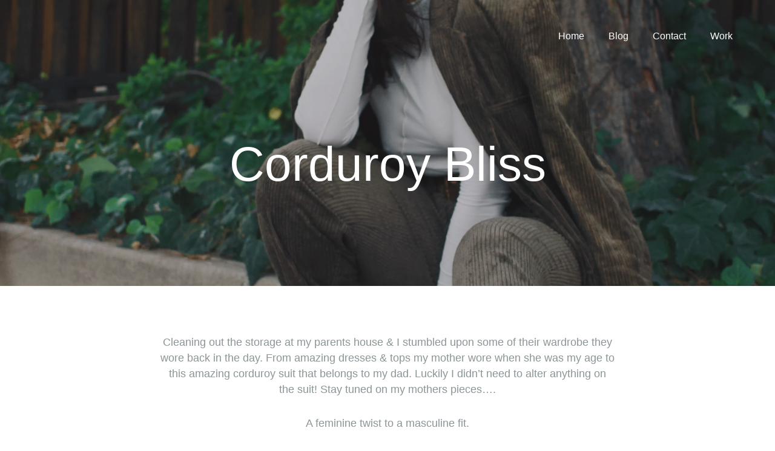

--- FILE ---
content_type: text/html; charset=UTF-8
request_url: https://www.sheerstomping.com/corduroy-bliss/
body_size: 8423
content:

<!DOCTYPE html>
<html lang="en-US">
<head>
	<meta charset="UTF-8" />
	<meta name="viewport" content="width=device-width, initial-scale=1, maximum-scale=1, user-scalable=no">
	<title>Corduroy Bliss &#8211; Sheerstomping</title>
<!-- Speed of this site is optimised by WP Performance Score Booster plugin v2.0 - https://dipakgajjar.com/wp-performance-score-booster/ -->
<link rel='dns-prefetch' href='//secure.gravatar.com' />
<link rel='dns-prefetch' href='//fonts.googleapis.com' />
<link rel='dns-prefetch' href='//s.w.org' />
<link rel='dns-prefetch' href='//v0.wordpress.com' />
<link rel='dns-prefetch' href='//i0.wp.com' />
<link rel='dns-prefetch' href='//i1.wp.com' />
<link rel='dns-prefetch' href='//i2.wp.com' />
<link rel="alternate" type="application/rss+xml" title="Sheerstomping &raquo; Feed" href="https://www.sheerstomping.com/feed/" />
<link rel="alternate" type="application/rss+xml" title="Sheerstomping &raquo; Comments Feed" href="https://www.sheerstomping.com/comments/feed/" />
<link rel="alternate" type="application/rss+xml" title="Sheerstomping &raquo; Corduroy Bliss Comments Feed" href="https://www.sheerstomping.com/corduroy-bliss/feed/" />
		<script type="text/javascript">
			window._wpemojiSettings = {"baseUrl":"https:\/\/s.w.org\/images\/core\/emoji\/13.0.1\/72x72\/","ext":".png","svgUrl":"https:\/\/s.w.org\/images\/core\/emoji\/13.0.1\/svg\/","svgExt":".svg","source":{"concatemoji":"https:\/\/www.sheerstomping.com\/wp-includes\/js\/wp-emoji-release.min.js"}};
			!function(e,a,t){var n,r,o,i=a.createElement("canvas"),p=i.getContext&&i.getContext("2d");function s(e,t){var a=String.fromCharCode;p.clearRect(0,0,i.width,i.height),p.fillText(a.apply(this,e),0,0);e=i.toDataURL();return p.clearRect(0,0,i.width,i.height),p.fillText(a.apply(this,t),0,0),e===i.toDataURL()}function c(e){var t=a.createElement("script");t.src=e,t.defer=t.type="text/javascript",a.getElementsByTagName("head")[0].appendChild(t)}for(o=Array("flag","emoji"),t.supports={everything:!0,everythingExceptFlag:!0},r=0;r<o.length;r++)t.supports[o[r]]=function(e){if(!p||!p.fillText)return!1;switch(p.textBaseline="top",p.font="600 32px Arial",e){case"flag":return s([127987,65039,8205,9895,65039],[127987,65039,8203,9895,65039])?!1:!s([55356,56826,55356,56819],[55356,56826,8203,55356,56819])&&!s([55356,57332,56128,56423,56128,56418,56128,56421,56128,56430,56128,56423,56128,56447],[55356,57332,8203,56128,56423,8203,56128,56418,8203,56128,56421,8203,56128,56430,8203,56128,56423,8203,56128,56447]);case"emoji":return!s([55357,56424,8205,55356,57212],[55357,56424,8203,55356,57212])}return!1}(o[r]),t.supports.everything=t.supports.everything&&t.supports[o[r]],"flag"!==o[r]&&(t.supports.everythingExceptFlag=t.supports.everythingExceptFlag&&t.supports[o[r]]);t.supports.everythingExceptFlag=t.supports.everythingExceptFlag&&!t.supports.flag,t.DOMReady=!1,t.readyCallback=function(){t.DOMReady=!0},t.supports.everything||(n=function(){t.readyCallback()},a.addEventListener?(a.addEventListener("DOMContentLoaded",n,!1),e.addEventListener("load",n,!1)):(e.attachEvent("onload",n),a.attachEvent("onreadystatechange",function(){"complete"===a.readyState&&t.readyCallback()})),(n=t.source||{}).concatemoji?c(n.concatemoji):n.wpemoji&&n.twemoji&&(c(n.twemoji),c(n.wpemoji)))}(window,document,window._wpemojiSettings);
		</script>
		<style type="text/css">
img.wp-smiley,
img.emoji {
	display: inline !important;
	border: none !important;
	box-shadow: none !important;
	height: 1em !important;
	width: 1em !important;
	margin: 0 .07em !important;
	vertical-align: -0.1em !important;
	background: none !important;
	padding: 0 !important;
}
</style>
	<link rel='stylesheet' id='wp-block-library-css'  href='https://www.sheerstomping.com/wp-includes/css/dist/block-library/style.min.css' type='text/css' media='all' />
<style id='wp-block-library-inline-css' type='text/css'>
.has-text-align-justify{text-align:justify;}
</style>
<link rel='stylesheet' id='contact-form-7-css'  href='https://www.sheerstomping.com/wp-content/plugins/contact-form-7/includes/css/styles.css' type='text/css' media='all' />
<link rel='stylesheet' id='icomoon-css'  href='https://www.sheerstomping.com/wp-content/plugins/kiwi-social-share/assets/vendors/icomoon/style.css' type='text/css' media='all' />
<link rel='stylesheet' id='responsive-lightbox-fancybox-css'  href='https://www.sheerstomping.com/wp-content/plugins/responsive-lightbox/assets/fancybox/jquery.fancybox.min.css' type='text/css' media='all' />
<link rel='stylesheet' id='illdy-google-fonts-css'  href='https://fonts.googleapis.com/css?family=Source+Sans+Pro:400,900,700,300,300italic|Lato:300,400,700,900|Poppins:300,400,500,600,700' type='text/css' media='all' />
<link rel='stylesheet' id='bootstrap-css'  href='https://www.sheerstomping.com/wp-content/themes/illdy/layout/css/bootstrap.min.css' type='text/css' media='all' />
<link rel='stylesheet' id='bootstrap-theme-css'  href='https://www.sheerstomping.com/wp-content/themes/illdy/layout/css/bootstrap-theme.min.css' type='text/css' media='all' />
<link rel='stylesheet' id='font-awesome-css'  href='https://www.sheerstomping.com/wp-content/themes/illdy/layout/css/font-awesome.min.css' type='text/css' media='all' />
<link rel='stylesheet' id='owl-carousel-css'  href='https://www.sheerstomping.com/wp-content/themes/illdy/layout/css/owl-carousel.min.css' type='text/css' media='all' />
<link rel='stylesheet' id='illdy-style-css'  href='https://www.sheerstomping.com/wp-content/themes/illdy/style.css' type='text/css' media='all' />
<style id='illdy-style-inline-css' type='text/css'>
#header .top-header .header-logo:hover,
#header .top-header .header-logo:focus,
#header .top-header .header-navigation ul li.menu-item-has-children .sub-menu li:hover > a,
#header .top-header .header-navigation ul li.menu-item-has-children .sub-menu li:focus-within > a,
#latest-news .section-content .post .post-title:hover,
#latest-news .section-content .post .post-title:focus,
#latest-news .section-content .post .post-button,
#contact-us .section-content .contact-us-box .box-left,
.recentcomments > a,
#blog .blog-post .blog-post-title:hover,
#blog .blog-post .blog-post-title:focus,
#blog .blog-post .blog-post-meta .post-meta-author,
#blog .blog-post .blog-post-meta .post-meta-author .fa,
#blog .blog-post .blog-post-meta .post-meta-time .fa,
#blog .blog-post .blog-post-meta .post-meta-categories .fa,
#blog .blog-post .blog-post-meta .post-meta-comments .fa,
#blog .blog-post .blog-post-author h4,
.widget table td#prev a,
.widget table td#next a,
.widget .widget-recent-post .recent-post-button,
span.rss-date:before,
.post-date:before,
.blog-post-related-articles .related-post:hover .related-post-title,
.blog-post-related-articles .related-post:focus .related-post-title,
#comments #comments-list ul.comments .comment .url,
#comments #comments-list ul.comments .comment .comment-reply-link,
#header .bottom-header span.span-dot,
#header .top-header .header-navigation ul li:hover a,
#header .top-header .header-navigation ul li:focus-within a,
.open-responsive-menu:focus .fa,
input[type=submit] { color: #ebbaae; }
#header .top-header .header-navigation ul li.menu-item-has-children .sub-menu li:hover > a,
#header .top-header .header-navigation ul li.menu-item-has-children .sub-menu li:focus-within > a { border-color: #ebbaae; }
#header .bottom-header .header-button-two,
#comments #respond .comment-form #input-submit,
#latest-news .latest-news-button,
#contact-us .section-content .wpcf7-form p .wpcf7-submit,
#blog .blog-post .blog-post-button,
.widget table caption,
.widget table#wp-calendar tbody tr td a { background-color: #ebbaae; }
@media only screen and (max-width: 992px) {
	.header-front-page nav ul.sub-menu { background-color: #ebbaae; }
	.responsive-menu li a:focus { background-color: #f2d1c9; }
}
a:hover,
a:focus,
#latest-news .section-content .post .post-button:hover,
#latest-news .section-content .post .post-button:focus,
.recentcomments a:hover,
.recentcomments a:focus,
.widget:not(.widget_rss):not(.widget_recent_comments):not(.widget_recent_entries) ul li:hover:before,
.widget:not(.widget_rss):not(.widget_recent_comments):not(.widget_recent_entries) ul li:focus-within:before,
.widget:not(.widget_recent_comments) ul li:hover > a,
.widget:not(.widget_recent_comments) ul li:focus-within > a,
.widget.widget_recent_comments ul li a:hover,
.widget.widget_recent_comments ul li a:focus,
.widget table td#prev a:hover:before,
.widget table td#next a:hover:before,
.widget table td#prev a:focus:before,
.widget table td#next a:focus:before,
.widget_categories ul li:hover,
.widget_categories ul li:focus-within,
.widget_archive ul li:hover,
.widget_archive ul li:focus-within { color: #f2d1c9; }
#testimonials .section-content .testimonials-carousel .carousel-testimonial .testimonial-content,
.widget table#wp-calendar tbody tr td a:hover,
.widget table#wp-calendar tbody tr td a:focus,
#comments #respond .comment-form #input-submit:hover,
#comments #respond .comment-form #input-submit:focus,
input[type=submit]:hover,
input[type=submit]:focus,
#latest-news .latest-news-button:hover,
#latest-news .latest-news-button:focus,
#contact-us .section-content .wpcf7-form p .wpcf7-submit:hover,
#contact-us .section-content .wpcf7-form p .wpcf7-submit:focus,
#header .bottom-header .header-button-two:hover,
#header .bottom-header .header-button-two:focus,
#blog .blog-post .blog-post-button:hover,
#blog .blog-post .blog-post-button:focus { background-color: #f2d1c9; }
#testimonials .section-content .testimonials-carousel .carousel-testimonial .testimonial-content:after  { border-color: #f2d1c9 transparent transparent transparent; }
input:focus,
input:hover,
textarea:focus,
textarea:hover { border-color: #f2d1c9; }
.front-page-section .section-header .section-description,
#header .top-header .header-navigation ul li.menu-item-has-children .sub-menu li a,
#services .section-content .service .service-entry,
#latest-news .section-content .post .post-entry,
#team .section-content .person .person-content p,
#contact-us .section-content .contact-us-box .box-right span,
#contact-us .section-content .contact-us-box .box-right span a,
#contact-us .section-content .contact-us-social a,
#contact-us .section-content .wpcf7-form p .wpcf7-text,
#footer .copyright,
#footer .copyright a,
.widget table tbody,
input,
textarea,
.markup-format h1,
.markup-format h2,
.markup-format h3,
.markup-format h4,
.markup-format h5,
.markup-format h6,
body { color: #231f20; }
#contact-us .section-content .wpcf7-form p .wpcf7-text::-webkit-input-placeholder,
#contact-us .section-content .wpcf7-form p .wpcf7-text::-moz-placeholder,
#contact-us .section-content .wpcf7-form p .wpcf7-text:-ms-input-placeholder,
#contact-us .section-content .wpcf7-form p .wpcf7-text:-moz-placeholder,
#contact-us .section-content .wpcf7-form p .wpcf7-textarea,
#contact-us .section-content .wpcf7-form p .wpcf7-textarea::-webkit-input-placeholder,
#contact-us .section-content .wpcf7-form p .wpcf7-textarea::-moz-placeholder,
#contact-us .section-content .wpcf7-form p .wpcf7-textarea:-ms-input-placeholder,
#contact-us .section-content .wpcf7-form p .wpcf7-textarea:-moz-placeholder{ color: #231f20; }
.front-page-section .section-header h3,
#latest-news .section-content .post .post-button:active,
#blog .blog-post .blog-post-title,
.widget table thead th,
#team .section-content .person .person-content h6,
.widget_rss cite,
.illdy_home_parallax h3 { color: #231f20; }
#testimonials .section-content .testimonials-carousel .owl-controls .owl-dots .owl-dot:focus {
	background: #ebbaae;
}
</style>
<link rel='stylesheet' id='illdy-main-css'  href='https://www.sheerstomping.com/wp-content/themes/illdy/layout/css/main.css' type='text/css' media='all' />
<link rel='stylesheet' id='illdy-style-child-css'  href='https://www.sheerstomping.com/wp-content/themes/illdy-child/style.css' type='text/css' media='all' />
<link rel='stylesheet' id='illdy-main-child-css'  href='https://www.sheerstomping.com/wp-content/themes/illdy-child/layout/css/main.css' type='text/css' media='all' />
<link rel='stylesheet' id='illdy-custom-css'  href='https://www.sheerstomping.com/wp-content/themes/illdy/layout/css/custom.css' type='text/css' media='all' />
<link rel='stylesheet' id='jetpack_css-css'  href='https://www.sheerstomping.com/wp-content/plugins/jetpack/css/jetpack.css' type='text/css' media='all' />
<script type='text/javascript' src='https://www.sheerstomping.com/wp-includes/js/jquery/jquery.min.js' id='jquery-core-js'></script>
<script type='text/javascript' src='https://www.sheerstomping.com/wp-includes/js/jquery/jquery-migrate.min.js' id='jquery-migrate-js'></script>
<script type='text/javascript' src='https://www.sheerstomping.com/wp-content/plugins/responsive-lightbox/assets/fancybox/jquery.fancybox.min.js' id='responsive-lightbox-fancybox-js'></script>
<script type='text/javascript' src='https://www.sheerstomping.com/wp-content/plugins/responsive-lightbox/assets/infinitescroll/infinite-scroll.pkgd.min.js' id='responsive-lightbox-infinite-scroll-js'></script>
<script type='text/javascript' id='responsive-lightbox-js-extra'>
/* <![CDATA[ */
var rlArgs = {"script":"fancybox","selector":"lightbox","customEvents":"","activeGalleries":"1","modal":"0","showOverlay":"1","showCloseButton":"1","enableEscapeButton":"1","hideOnOverlayClick":"1","hideOnContentClick":"0","cyclic":"0","showNavArrows":"1","autoScale":"1","scrolling":"yes","centerOnScroll":"1","opacity":"1","overlayOpacity":"70","overlayColor":"#666","titleShow":"1","titlePosition":"outside","transitions":"fade","easings":"swing","speeds":"300","changeSpeed":"300","changeFade":"100","padding":"5","margin":"5","videoWidth":"1080","videoHeight":"720","woocommerce_gallery":"0","ajaxurl":"https:\/\/www.sheerstomping.com\/wp-admin\/admin-ajax.php","nonce":"417df20254"};
/* ]]> */
</script>
<script type='text/javascript' src='https://www.sheerstomping.com/wp-content/plugins/responsive-lightbox/js/front.js' id='responsive-lightbox-js'></script>
<link rel="https://api.w.org/" href="https://www.sheerstomping.com/wp-json/" /><link rel="alternate" type="application/json" href="https://www.sheerstomping.com/wp-json/wp/v2/posts/10023" /><link rel="EditURI" type="application/rsd+xml" title="RSD" href="https://www.sheerstomping.com/xmlrpc.php?rsd" />
<link rel="wlwmanifest" type="application/wlwmanifest+xml" href="https://www.sheerstomping.com/wp-includes/wlwmanifest.xml" /> 
<meta name="generator" content="WordPress 5.6.16" />
<link rel="canonical" href="https://www.sheerstomping.com/corduroy-bliss/" />
<link rel='shortlink' href='https://wp.me/p8Hk1r-2BF' />
<link rel="alternate" type="application/json+oembed" href="https://www.sheerstomping.com/wp-json/oembed/1.0/embed?url=https%3A%2F%2Fwww.sheerstomping.com%2Fcorduroy-bliss%2F" />
<link rel="alternate" type="text/xml+oembed" href="https://www.sheerstomping.com/wp-json/oembed/1.0/embed?url=https%3A%2F%2Fwww.sheerstomping.com%2Fcorduroy-bliss%2F&#038;format=xml" />
<style type='text/css'>img#wpstats{display:none}</style><style type="text/css">.pace .pace-progress {background-color: #7c8188; color: #7c8188;}.pace .pace-activity {box-shadow: inset 0 0 0 2px #7c8188, inset 0 0 0 7px #ffffff;}.pace-overlay {background-color: #f2d1c9;}</style>
<!-- Jetpack Open Graph Tags -->
<meta property="og:type" content="article" />
<meta property="og:title" content="Corduroy Bliss" />
<meta property="og:url" content="https://www.sheerstomping.com/corduroy-bliss/" />
<meta property="og:description" content="Cleaning out the storage at my parents house &amp; I stumbled upon some of their wardrobe they wore back in the day. From amazing dresses &amp; tops my mother wore when she was my age to this amazi…" />
<meta property="article:published_time" content="2019-10-14T16:34:36+00:00" />
<meta property="article:modified_time" content="2019-10-14T16:34:36+00:00" />
<meta property="og:site_name" content="Sheerstomping" />
<meta property="og:image" content="https://i0.wp.com/www.sheerstomping.com/wp-content/uploads/2019/10/IMG_9628.jpg?fit=800%2C1200&amp;ssl=1" />
<meta property="og:image:width" content="800" />
<meta property="og:image:height" content="1200" />
<meta property="og:locale" content="en_US" />
<meta name="twitter:text:title" content="Corduroy Bliss" />
<meta name="twitter:image" content="https://i0.wp.com/www.sheerstomping.com/wp-content/uploads/2019/10/IMG_9628.jpg?fit=800%2C1200&#038;ssl=1&#038;w=640" />
<meta name="twitter:card" content="summary_large_image" />

<!-- End Jetpack Open Graph Tags -->

		<style type="text/css" id="illdy-about-section-css">#header.header-front-page {background-image: url(http://www.sheerstomping.com/wp-content/uploads/2017/04/cropped-img_1197-1.png) !important;}#header.header-front-page {background-color: #f2d1c9;}#header.header-front-page .bottom-header .header-button-one {background-color: rgba( 0, 0, 0, .2 );}#header.header-front-page .bottom-header .header-button-one:hover, #header.header-front-page .bottom-header .header-button-one:focus {background-color: rgba( 0, 0, 0, .1 );}</style>
		<style type="text/css" id="illdy-latestnews-section-css">#latest-news {background-color: #ffffff;}#latest-news .section-header h3 {color: #231f20;}#latest-news .section-header .section-description {color: #231f20;}</style>
		<style type="text/css" id="illdy-fullwidth-section-css">#full-width:before {background-image: url(http://www.sheerstomping.com/wp-content/uploads/2017/01/img_4465.jpg) !important;}#full-width:before {background-size: cover !important;}#full-width:before {background-color: #ffffff;}</style>
		<style type="text/css" id="illdy-about-section-css">#about:before {background-color: #d8d7e2;}#about .section-header h3 {color: #7c8188;}#about .section-header .section-description {color: #7c8188;}</style>
		<style type="text/css" id="illdy-projects-section-css">#projects:before {background-image: url(https://www.sheerstomping.com/wp-content/themes/illdy/layout/images/front-page/pattern.png) !important;}#projects:before {background-size: auto !important;}#projects:before {background-repeat: repeat !important;}</style>
		<style type="text/css" id="illdy-services-section-css"></style>
		<style type="text/css" id="illdy-team-section-css">#team:before {background-image: url(https://www.sheerstomping.com/wp-content/themes/illdy/layout/images/front-page/pattern.png) !important;}#team:before {background-size: auto !important;}#team:before {background-repeat: repeat !important;}</style>
		<style type="text/css" id="illdy-testimonials-section-css">#testimonials:before {background-attachment: scroll !important;}#testimonials .section-header h3 {color: #231f20;}#testimonials .section-content .testimonials-carousel .carousel-testimonial .testimonial-meta {color: #231f20;}#testimonials .section-content .testimonials-carousel .carousel-testimonial .testimonial-content {background-color: #2a2132;}#testimonials .section-content .testimonials-carousel .carousel-testimonial .testimonial-content:after {border-color: #2a2132 transparent transparent transparent;}#testimonials .section-content .testimonials-carousel .owl-controls .owl-dots .owl-dot:hover, #testimonials .section-content .testimonials-carousel .owl-controls .owl-dots .owl-dot:focus, #testimonials .section-content .testimonials-carousel .owl-controls .owl-dots .owl-dot.active {border-color: #231f20;}#testimonials .section-content .testimonials-carousel .owl-controls .owl-dots .owl-dot {background-color: #231f20;}</style>

				<style type="text/css" id="wp-custom-css">
				#latest-news .section-content .post .post-button {
	color:#edbfb4!important;
}

.post-meta-author, .post-meta-time, .post-meta-categories {
	display: none;
}

#blog .blog-post .blog-post-meta .post-meta-comments .fa {
    color: #edbfb4;
}

#blog .blog-post .blog-post-meta .post-meta-comments {
    margin-left: 8px;
}

#header .top-header .header-navigation ul li a:hover { color:#edbfb4!important;}

#header .top-header .header-navigation ul li:hover { color:#edbfb4!important;}

#contact-us .section-content .contact-us-box .box-left {
	color:#edbfb4!important;
}			</style>
		</head>
<body class="post-template-default single single-post postid-10023 single-format-standard">
	<nav class="responsive-menu">
		<ul>
			<li id="menu-item-18" class="menu-item menu-item-type-custom menu-item-object-custom menu-item-home menu-item-18"><a href="http://www.sheerstomping.com/">Home</a></li>
<li id="menu-item-20" class="menu-item menu-item-type-post_type menu-item-object-page current_page_parent menu-item-20"><a href="https://www.sheerstomping.com/blog/">Blog</a></li>
<li id="menu-item-8591" class="menu-item menu-item-type-custom menu-item-object-custom menu-item-8591"><a href="#contact-us">Contact</a></li>
<li id="menu-item-8625" class="menu-item menu-item-type-post_type menu-item-object-page menu-item-8625"><a href="https://www.sheerstomping.com/work/">Work</a></li>
		</ul>
	</nav><!--/.responsive-menu-->
<header id="header" class="header-blog" style="background-image: url(https://i0.wp.com/www.sheerstomping.com/wp-content/uploads/2019/10/IMG_9628.jpg?fit=2848%2C4272&#038;ssl=1);background-attachment: fixed;">
	<div class="overlay"></div>
	<div class="top-header">
		<div class="container">
			<div class="row">
				<div class="col-sm-4 col-xs-8">
					<div class="hidden-md hidden-lg">
																		<a href="https://www.sheerstomping.com" title="Sheerstomping" class="header-logo">Sheerstomping</a>
																</div>

				</div><!--/.col-sm-2-->
				<div class="col-sm-8 col-xs-4">
					<nav class="header-navigation">
					<ul id="menu-top-menu-1" class="clearfix"><li class="menu-item menu-item-type-custom menu-item-object-custom menu-item-home menu-item-18"><a href="http://www.sheerstomping.com/">Home</a></li>
<li class="menu-item menu-item-type-post_type menu-item-object-page current_page_parent menu-item-20"><a href="https://www.sheerstomping.com/blog/">Blog</a></li>
<li class="menu-item menu-item-type-custom menu-item-object-custom menu-item-8591"><a href="#contact-us">Contact</a></li>
<li class="menu-item menu-item-type-post_type menu-item-object-page menu-item-8625"><a href="https://www.sheerstomping.com/work/">Work</a></li>
</ul>					</nav>
					<button class="open-responsive-menu"><i class="fa fa-bars"></i></button>
				</div><!--/.col-sm-10-->
			</div><!--/.row-->
		</div><!--/.container-->
	</div><!--/.top-header-->
	<div class="bottom-header blog">
	<div class="container">
		<div class="row">
							<div class="col-sm-12">
					<h1>Corduroy Bliss</h1>							</div><!--/.col-sm-12-->
								</div><!--/.row-->
	</div><!--/.container-->
</div><!--/.bottom-header.blog-->
</header><!--/#header-->	<div class="container">
	<div class="row">
					<div class="col-sm-8 col-sm-offset-2">
				
				<section id="blog">
					<article id="post-10023" class="blog-post post-10023 post type-post status-publish format-standard has-post-thumbnail hentry category-fashion category-uncategorized tag-2019-fall-looks tag-blogger tag-corduroy tag-el-paso tag-el-paso-blogger tag-el-paso-stylist tag-fall tag-fblogger tag-leather tag-style-blogger tag-stylist tag-suit tag-texas tag-the-line-by-k tag-thrift tag-vintage">
	
	<div class="blog-post-meta"><span class="post-meta-author"><i class="fa fa-user"></i>Jazmine Liss</span><span class="post-meta-time"><i class="fa fa-calendar"></i><time datetime="2019-10-14">October 14, 2019</time></span><span class="post-meta-categories"><i class="fa fa-folder-o" aria-hidden="true"></i><a href="https://www.sheerstomping.com/category/fashion/" rel="category tag">Fashion</a>, <a href="https://www.sheerstomping.com/category/uncategorized/" rel="category tag">Uncategorized</a></span></div><!--/.blog-post-meta-->	<div class="blog-post-entry markup-format">
		<p style="text-align: center;">Cleaning out the storage at my parents house &amp; I stumbled upon some of their wardrobe they wore back in the day. From amazing dresses &amp; tops my mother wore when she was my age to this amazing corduroy suit that belongs to my dad. Luckily I didn&#8217;t need to alter anything on the suit! Stay tuned on my mothers pieces&#8230;.</p>
<p style="text-align: center;">A feminine twist to a masculine fit.</p>
<p><img loading="lazy" class="aligncenter size-full wp-image-10020" src="https://i0.wp.com/www.sheerstomping.com/wp-content/uploads/2019/10/IMG_9628.jpg?resize=640%2C960&#038;ssl=1" alt="" width="640" height="960" srcset="https://i0.wp.com/www.sheerstomping.com/wp-content/uploads/2019/10/IMG_9628.jpg?w=2848&amp;ssl=1 2848w, https://i0.wp.com/www.sheerstomping.com/wp-content/uploads/2019/10/IMG_9628.jpg?resize=200%2C300&amp;ssl=1 200w, https://i0.wp.com/www.sheerstomping.com/wp-content/uploads/2019/10/IMG_9628.jpg?resize=768%2C1152&amp;ssl=1 768w, https://i0.wp.com/www.sheerstomping.com/wp-content/uploads/2019/10/IMG_9628.jpg?resize=683%2C1024&amp;ssl=1 683w, https://i0.wp.com/www.sheerstomping.com/wp-content/uploads/2019/10/IMG_9628.jpg?w=1280&amp;ssl=1 1280w, https://i0.wp.com/www.sheerstomping.com/wp-content/uploads/2019/10/IMG_9628.jpg?w=1920&amp;ssl=1 1920w" sizes="(max-width: 640px) 100vw, 640px" data-recalc-dims="1" /></p>
<p><img loading="lazy" class="aligncenter size-full wp-image-10010" src="https://i2.wp.com/www.sheerstomping.com/wp-content/uploads/2019/10/IMG_9623.jpg?resize=640%2C959&#038;ssl=1" alt="" width="640" height="959" srcset="https://i2.wp.com/www.sheerstomping.com/wp-content/uploads/2019/10/IMG_9623.jpg?w=1228&amp;ssl=1 1228w, https://i2.wp.com/www.sheerstomping.com/wp-content/uploads/2019/10/IMG_9623.jpg?resize=200%2C300&amp;ssl=1 200w, https://i2.wp.com/www.sheerstomping.com/wp-content/uploads/2019/10/IMG_9623.jpg?resize=768%2C1151&amp;ssl=1 768w, https://i2.wp.com/www.sheerstomping.com/wp-content/uploads/2019/10/IMG_9623.jpg?resize=683%2C1024&amp;ssl=1 683w" sizes="(max-width: 640px) 100vw, 640px" data-recalc-dims="1" /></p>
<p><img loading="lazy" class="aligncenter size-full wp-image-10001" src="https://i1.wp.com/www.sheerstomping.com/wp-content/uploads/2019/10/IMG_9608.jpg?resize=640%2C960&#038;ssl=1" alt="" width="640" height="960" srcset="https://i1.wp.com/www.sheerstomping.com/wp-content/uploads/2019/10/IMG_9608.jpg?w=2848&amp;ssl=1 2848w, https://i1.wp.com/www.sheerstomping.com/wp-content/uploads/2019/10/IMG_9608.jpg?resize=200%2C300&amp;ssl=1 200w, https://i1.wp.com/www.sheerstomping.com/wp-content/uploads/2019/10/IMG_9608.jpg?resize=768%2C1152&amp;ssl=1 768w, https://i1.wp.com/www.sheerstomping.com/wp-content/uploads/2019/10/IMG_9608.jpg?resize=683%2C1024&amp;ssl=1 683w, https://i1.wp.com/www.sheerstomping.com/wp-content/uploads/2019/10/IMG_9608.jpg?w=1280&amp;ssl=1 1280w, https://i1.wp.com/www.sheerstomping.com/wp-content/uploads/2019/10/IMG_9608.jpg?w=1920&amp;ssl=1 1920w" sizes="(max-width: 640px) 100vw, 640px" data-recalc-dims="1" /></p>
<p><img loading="lazy" class="aligncenter size-full wp-image-10002" src="https://i1.wp.com/www.sheerstomping.com/wp-content/uploads/2019/10/IMG_9609.jpg?resize=640%2C960&#038;ssl=1" alt="" width="640" height="960" srcset="https://i1.wp.com/www.sheerstomping.com/wp-content/uploads/2019/10/IMG_9609.jpg?w=2848&amp;ssl=1 2848w, https://i1.wp.com/www.sheerstomping.com/wp-content/uploads/2019/10/IMG_9609.jpg?resize=200%2C300&amp;ssl=1 200w, https://i1.wp.com/www.sheerstomping.com/wp-content/uploads/2019/10/IMG_9609.jpg?resize=768%2C1152&amp;ssl=1 768w, https://i1.wp.com/www.sheerstomping.com/wp-content/uploads/2019/10/IMG_9609.jpg?resize=683%2C1024&amp;ssl=1 683w, https://i1.wp.com/www.sheerstomping.com/wp-content/uploads/2019/10/IMG_9609.jpg?w=1280&amp;ssl=1 1280w, https://i1.wp.com/www.sheerstomping.com/wp-content/uploads/2019/10/IMG_9609.jpg?w=1920&amp;ssl=1 1920w" sizes="(max-width: 640px) 100vw, 640px" data-recalc-dims="1" /></p>
<div id='gallery-1' class='gallery galleryid-10023 gallery-columns-2 gallery-size-full'><figure class='gallery-item'>
			<div class='gallery-icon portrait'>
				<a href='https://i0.wp.com/www.sheerstomping.com/wp-content/uploads/2019/10/IMG_9625.jpg?fit=2848%2C4272&ssl=1' title="" data-rl_title="" class="rl-gallery-link" data-rl_caption="" data-rel="lightbox-gallery-1"><img width="2848" height="4272" src="https://i0.wp.com/www.sheerstomping.com/wp-content/uploads/2019/10/IMG_9625.jpg?fit=2848%2C4272&amp;ssl=1" class="attachment-full size-full" alt="" loading="lazy" srcset="https://i0.wp.com/www.sheerstomping.com/wp-content/uploads/2019/10/IMG_9625.jpg?w=2848&amp;ssl=1 2848w, https://i0.wp.com/www.sheerstomping.com/wp-content/uploads/2019/10/IMG_9625.jpg?resize=200%2C300&amp;ssl=1 200w, https://i0.wp.com/www.sheerstomping.com/wp-content/uploads/2019/10/IMG_9625.jpg?resize=768%2C1152&amp;ssl=1 768w, https://i0.wp.com/www.sheerstomping.com/wp-content/uploads/2019/10/IMG_9625.jpg?resize=683%2C1024&amp;ssl=1 683w, https://i0.wp.com/www.sheerstomping.com/wp-content/uploads/2019/10/IMG_9625.jpg?w=1280&amp;ssl=1 1280w, https://i0.wp.com/www.sheerstomping.com/wp-content/uploads/2019/10/IMG_9625.jpg?w=1920&amp;ssl=1 1920w" sizes="(max-width: 640px) 100vw, 640px" /></a>
			</div></figure><figure class='gallery-item'>
			<div class='gallery-icon portrait'>
				<a href='https://i1.wp.com/www.sheerstomping.com/wp-content/uploads/2019/10/IMG_9611.jpg?fit=1194%2C1784&ssl=1' title="" data-rl_title="" class="rl-gallery-link" data-rl_caption="" data-rel="lightbox-gallery-1"><img width="1194" height="1784" src="https://i1.wp.com/www.sheerstomping.com/wp-content/uploads/2019/10/IMG_9611.jpg?fit=1194%2C1784&amp;ssl=1" class="attachment-full size-full" alt="" loading="lazy" srcset="https://i1.wp.com/www.sheerstomping.com/wp-content/uploads/2019/10/IMG_9611.jpg?w=1194&amp;ssl=1 1194w, https://i1.wp.com/www.sheerstomping.com/wp-content/uploads/2019/10/IMG_9611.jpg?resize=201%2C300&amp;ssl=1 201w, https://i1.wp.com/www.sheerstomping.com/wp-content/uploads/2019/10/IMG_9611.jpg?resize=768%2C1147&amp;ssl=1 768w, https://i1.wp.com/www.sheerstomping.com/wp-content/uploads/2019/10/IMG_9611.jpg?resize=685%2C1024&amp;ssl=1 685w" sizes="(max-width: 640px) 100vw, 640px" /></a>
			</div></figure>
		</div>

<p><img loading="lazy" class="aligncenter size-full wp-image-10019" src="https://i2.wp.com/www.sheerstomping.com/wp-content/uploads/2019/10/IMG_9627.jpg?resize=640%2C960&#038;ssl=1" alt="" width="640" height="960" srcset="https://i2.wp.com/www.sheerstomping.com/wp-content/uploads/2019/10/IMG_9627.jpg?w=2848&amp;ssl=1 2848w, https://i2.wp.com/www.sheerstomping.com/wp-content/uploads/2019/10/IMG_9627.jpg?resize=200%2C300&amp;ssl=1 200w, https://i2.wp.com/www.sheerstomping.com/wp-content/uploads/2019/10/IMG_9627.jpg?resize=768%2C1152&amp;ssl=1 768w, https://i2.wp.com/www.sheerstomping.com/wp-content/uploads/2019/10/IMG_9627.jpg?resize=683%2C1024&amp;ssl=1 683w, https://i2.wp.com/www.sheerstomping.com/wp-content/uploads/2019/10/IMG_9627.jpg?w=1280&amp;ssl=1 1280w, https://i2.wp.com/www.sheerstomping.com/wp-content/uploads/2019/10/IMG_9627.jpg?w=1920&amp;ssl=1 1920w" sizes="(max-width: 640px) 100vw, 640px" data-recalc-dims="1" /></p>
<p><img loading="lazy" class="aligncenter size-full wp-image-10021" src="https://i1.wp.com/www.sheerstomping.com/wp-content/uploads/2019/10/IMG_9629.jpg?resize=640%2C960&#038;ssl=1" alt="" width="640" height="960" srcset="https://i1.wp.com/www.sheerstomping.com/wp-content/uploads/2019/10/IMG_9629.jpg?w=2848&amp;ssl=1 2848w, https://i1.wp.com/www.sheerstomping.com/wp-content/uploads/2019/10/IMG_9629.jpg?resize=200%2C300&amp;ssl=1 200w, https://i1.wp.com/www.sheerstomping.com/wp-content/uploads/2019/10/IMG_9629.jpg?resize=768%2C1152&amp;ssl=1 768w, https://i1.wp.com/www.sheerstomping.com/wp-content/uploads/2019/10/IMG_9629.jpg?resize=683%2C1024&amp;ssl=1 683w, https://i1.wp.com/www.sheerstomping.com/wp-content/uploads/2019/10/IMG_9629.jpg?w=1280&amp;ssl=1 1280w, https://i1.wp.com/www.sheerstomping.com/wp-content/uploads/2019/10/IMG_9629.jpg?w=1920&amp;ssl=1 1920w" sizes="(max-width: 640px) 100vw, 640px" data-recalc-dims="1" /></p>
<p style="text-align: center;">wearing: corduroy suit, the line by k top, thrifted heels &amp; belt</p>
<p>&nbsp;</p>
<p>-Ss</p>
<p style="text-align: right;">photography by: <a href="https://instagram.com/g_eezus"><strong>Gitzel Moncivais</strong></a></p>
	</div><!--/.blog-post-entry.markup-format-->
	<div class="blog-post-related-articles"><div class="row"><div class="col-sm-12"><div class="related-article-title">Related Articles</div><!--/.related-article-title--></div><!--/.col-sm-12--><div class="col-sm-4"><a href="https://www.sheerstomping.com/gazing/" title="Gazing" class="related-post" style="background-image: url(https://i0.wp.com/www.sheerstomping.com/wp-content/uploads/2020/12/Photo-Dec-18-5-50-30-AM-scaled.jpg?resize=240%2C206&#038;ssl=1);"><span class="related-post-title">Gazing</span></a><!--/.related-post--></div><!--/.col-sm-4--><div class="col-sm-4"><a href="https://www.sheerstomping.com/songs-to-reflect-to/" title="Songs To Reflect To" class="related-post" style="background-image: url(https://i0.wp.com/www.sheerstomping.com/wp-content/uploads/2020/12/File_000-scaled.jpeg?resize=240%2C206&#038;ssl=1);"><span class="related-post-title">Songs To Reflect To</span></a><!--/.related-post--></div><!--/.col-sm-4--><div class="col-sm-4"><a href="https://www.sheerstomping.com/sunset-views-on-film/" title="Sunset Views on Film" class="related-post" style="background-image: url(https://i1.wp.com/www.sheerstomping.com/wp-content/uploads/2020/12/img0918-scaled.jpg?resize=240%2C206&#038;ssl=1);"><span class="related-post-title">Sunset Views on Film</span></a><!--/.related-post--></div><!--/.col-sm-4--></div><!--/.row--></div><!--/.blog-post-related-articles-->	
<div id="comments">
	
	
			<div id="respond" class="comment-respond">
		<h3 id="reply-title" class="comment-reply-title">Leave a comment <small><a rel="nofollow" id="cancel-comment-reply-link" href="/corduroy-bliss/#respond" style="display:none;">Cancel reply</a></small></h3><form action="https://www.sheerstomping.com/wp-comments-post.php" method="post" id="commentform" class="comment-form" novalidate><p class="comment-notes"><span id="email-notes">Your email address will not be published.</span> Required fields are marked <span class="required">*</span></p><div class="row"><div class="col-sm-4"><input class="input-full" placeholder="Name" name="author" type="text" value=""  aria-required='true' /></div>
<div class="col-sm-4"><input class="input-full" placeholder="Email" name="email" type="email" value=""  aria-required='true' /></div>
<div class="col-sm-4"><input class="input-full" placeholder="Website" name="url" type="url" value="" /></div>
<p class="comment-form-cookies-consent"><input id="wp-comment-cookies-consent" name="wp-comment-cookies-consent" type="checkbox" value="yes" /> <label for="wp-comment-cookies-consent">Save my name, email, and website in this browser for the next time I comment.</label></p>
<div class="col-sm-12"><textarea placeholder="Message" name="comment" aria-required="true"></textarea></div><!--/.col-sm-12--></div><!--/.row--><p class="comment-subscription-form"><input type="checkbox" name="subscribe_comments" id="subscribe_comments" value="subscribe" style="width: auto; -moz-appearance: checkbox; -webkit-appearance: checkbox;" /> <label class="subscribe-label" id="subscribe-label" for="subscribe_comments">Notify me of follow-up comments by email.</label></p><p class="comment-subscription-form"><input type="checkbox" name="subscribe_blog" id="subscribe_blog" value="subscribe" style="width: auto; -moz-appearance: checkbox; -webkit-appearance: checkbox;" /> <label class="subscribe-label" id="subscribe-blog-label" for="subscribe_blog">Notify me of new posts by email.</label></p><p class="form-submit"><input name="submit" type="submit" id="input-submit" class="submit" value="Send" /> <input type='hidden' name='comment_post_ID' value='10023' id='comment_post_ID' />
<input type='hidden' name='comment_parent' id='comment_parent' value='0' />
</p><p style="display: none;"><input type="hidden" id="akismet_comment_nonce" name="akismet_comment_nonce" value="8ff75eb51d" /></p><p style="display: none;"><input type="hidden" id="ak_js" name="ak_js" value="136"/></p></form>	</div><!-- #respond -->
	</div><!--/#comments-->
</article><!--/#post-10023.blog-post-->				</section><!--/#blog-->
			</div><!--/.col-sm-7-->

					</div><!--/.row-->
	</div><!--/.container-->
<footer id="footer">
	<div class="container">
		<div class="row">
						<div class="col-md-3 col-sm-6 col-xs-12">
							</div><!--/.col-sm-3-->
			<div class="col-md-3 col-sm-6 col-xs-12">
							</div><!--/.col-sm-3-->
			<div class="col-md-3 col-sm-6 col-xs-12">
							</div><!--/.col-sm-3-->
			<div class="col-md-3 col-sm-6 col-xs-12">
							</div><!--/.col-sm-3-->
		</div><!--/.row-->
	</div><!--/.container-->
	<div class="bottom-footer">
		<div class="container">
			<p class="copyright">
				<span class="bottom-copyright" data-customizer="copyright-credit">Sheerstomping © Copyright 2017. All Rights Reserved.</span>
			</p>
		</div>
	</div>
</footer><!--/#footer-->
<script type='text/javascript' src='https://www.sheerstomping.com/wp-content/plugins/jetpack/_inc/build/photon/photon.min.js' id='jetpack-photon-js'></script>
<script type='text/javascript' id='contact-form-7-js-extra'>
/* <![CDATA[ */
var wpcf7 = {"apiSettings":{"root":"https:\/\/www.sheerstomping.com\/wp-json\/contact-form-7\/v1","namespace":"contact-form-7\/v1"},"cached":"1"};
/* ]]> */
</script>
<script type='text/javascript' src='https://www.sheerstomping.com/wp-content/plugins/contact-form-7/includes/js/scripts.js' id='contact-form-7-js'></script>
<script type='module' src='https://www.sheerstomping.com/wp-content/plugins/wp-performance-score-booster//assets/js/page-preloader.js' id='wppsb-page-preload-js'></script>
<script type='text/javascript' src='https://www.sheerstomping.com/wp-includes/js/jquery/ui/core.min.js' id='jquery-ui-core-js'></script>
<script type='text/javascript' src='https://www.sheerstomping.com/wp-includes/js/jquery/ui/progressbar.min.js' id='jquery-ui-progressbar-js'></script>
<script type='text/javascript' src='https://www.sheerstomping.com/wp-content/themes/illdy/layout/js/bootstrap/bootstrap.min.js' id='illdy-bootstrap-js'></script>
<script type='text/javascript' src='https://www.sheerstomping.com/wp-content/themes/illdy/layout/js/owl-carousel/owl-carousel.min.js' id='illdy-owl-carousel-js'></script>
<script type='text/javascript' src='https://www.sheerstomping.com/wp-content/themes/illdy/layout/js/count-to/count-to.min.js' id='illdy-count-to-js'></script>
<script type='text/javascript' src='https://www.sheerstomping.com/wp-content/themes/illdy/layout/js/visible/visible.min.js' id='illdy-visible-js'></script>
<script type='text/javascript' src='https://www.sheerstomping.com/wp-content/themes/illdy/layout/js/parallax/parallax.min.js' id='illdy-parallax-js'></script>
<script type='text/javascript' src='https://www.sheerstomping.com/wp-content/themes/illdy/layout/js/plugins.min.js' id='illdy-plugins-js'></script>
<script type='text/javascript' src='https://www.sheerstomping.com/wp-content/themes/illdy/layout/js/scripts.js' id='illdy-scripts-js'></script>
<script type='text/javascript' src='https://www.sheerstomping.com/wp-includes/js/comment-reply.min.js' id='comment-reply-js'></script>
<script type='text/javascript' src='https://www.sheerstomping.com/wp-includes/js/wp-embed.min.js' id='wp-embed-js'></script>
<script async="async" type='text/javascript' src='https://www.sheerstomping.com/wp-content/plugins/akismet/_inc/form.js' id='akismet-form-js'></script>
<script type='text/javascript' src='https://stats.wp.com/e-202604.js' async='async' defer='defer'></script>
<script type='text/javascript'>
	_stq = window._stq || [];
	_stq.push([ 'view', {v:'ext',j:'1:9.2.4',blog:'128535761',post:'10023',tz:'0',srv:'www.sheerstomping.com'} ]);
	_stq.push([ 'clickTrackerInit', '128535761', '10023' ]);
</script>
<script src="https://use.fontawesome.com/5fd5dfc5f1.js"></script>
<script>
  (function(i,s,o,g,r,a,m){i['GoogleAnalyticsObject']=r;i[r]=i[r]||function(){
  (i[r].q=i[r].q||[]).push(arguments)},i[r].l=1*new Date();a=s.createElement(o),
  m=s.getElementsByTagName(o)[0];a.async=1;a.src=g;m.parentNode.insertBefore(a,m)
  })(window,document,'script','https://www.google-analytics.com/analytics.js','ga');

  ga('create', 'UA-98413261-1', 'auto');
  ga('send', 'pageview');

</script></body>
</html>

--- FILE ---
content_type: text/css
request_url: https://www.sheerstomping.com/wp-content/themes/illdy-child/style.css
body_size: 750
content:
/*
 Theme Name:   Illdy Child Theme

 Description:  Ildy child theme
 Author:       Armand Breceda
 Author URI:   http://armandobreceda.com
 Template:     illdy
 Version:      1.0.0
 License:      GNU General Public License v2 or later
 License URI:  http://www.gnu.org/licenses/gpl-2.0.html

 Text Domain:  Illdy Child theme
*/
@import url('https://fonts.googleapis.com/css?family=Baloo');
.owl-prev, .owl-next {
  color: #231f20 !important;
}

.about-border {
  border: 2px solid #7C8188;
  padding: 65px 15px;
  margin-top: 50px;
  margin-bottom: 50px;
}

@media (max-width: 768px) {
  .about-border {
    margin-left: 15px; 
    margin-right: 15px;
  }

  .bottom-header h2 {
    display: none;
  }
  #header .bottom-header.blog p {
   font-size: xx-large;
  }

}

.social-links-menu {
	padding: 15px 0px;
}

.social-links-menu li {
	display: inline-block;
	padding: 0px 8px;
	font-size: 42px;

}

.social-links-menu li a {
	color: #fff;
}

.social-links-menu li a:hover {
	color: #7C8188;
}

.section-description:empty {
  display:none;
}

.pink-bg {
  background-color: #F2D1C9;
  padding: 50px 0 50px 0;
}

.pink-bg h3 {
   padding-bottom: 35px;
   color: #fff;

}

.header-blog {
  background-color: #f2d1c9;
}

.white-border {
 border: 2px solid #fff;
 padding: 25px 15px;
}

.markup-format a {
    color: #2A2132;
    text-decoration: underline;
}


#contact-us .section-content .wpcf7-form .wpcf7-response-output.wpcf7-mail-sent-ng {
color: #8c9597;
}

#header {
    position: relative;
}

.overlay {
    background-color: #2c2f30;
    opacity: .25;
    -webkit-transition: opacity 0.5s 0.4s, visibility 0s 0.9s;
    transition: opacity 0.5s 0.4s, visibility 0s 0.9s;
    position: absolute;
    left: 0;
    right: 0;
    top: 0;
    bottom: 0;
    z-index: 0;
}
@media (min-width:993px) {
    .responsive-menu{
		display:none!important;
	}
}

/*iPhone plus portrait and landscape */
@media only screen 
and (min-device-width : 375px) 
and (max-device-width : 667px) { 
	#full-width {
 		background-attachment: initial !important;
	}
}

/*iPhone 6 plus portrait and landscape */
@media only screen 
and (min-device-width : 414px) 
and (max-device-width : 736px) {
	#full-width {
 		background-attachment: initial !important;
	}
}

/*iPad Pro landscape plus portrait and landscape */
@media only screen 
and (min-device-width : 1024px) 
and (max-device-width : 1366px) { 
	#header {
 		background-attachment: initial !important;
	}
	#full-width {
 		background-attachment: initial !important;
	}

}

--- FILE ---
content_type: text/css
request_url: https://www.sheerstomping.com/wp-content/themes/illdy-child/layout/css/main.css
body_size: 855
content:
body {
    line-height: 26px;
    background-color: #fff;
    font-family: "Raleway", "Helvetica Neue", Helvetica, Arial, sans-serif;
    font-weight: 300;
    font-size: 18px;
    color: #8c9597;
}
ul,
ol {
	font-family: "Raleway", "Helvetica Neue", Helvetica, Arial, sans-serif;;
	font-weight: 300;
}

#header .top-header .header-navigation ul li {
    margin-left: 40px;
    line-height: 40px;
    font-weight: 300;
    font-size: 14px;
    color: #fff;
    position: relative;
    float: left;
    font-family: "Raleway", "Helvetica Neue", Helvetica, Arial, sans-serif;
}

#header .top-header .header-navigation ul li.menu-item-has-children .sub-menu li a {
	font-weight: 400;
    font-family: "Raleway", "Helvetica Neue", Helvetica, Arial, sans-serif;
}

#header .top-header .header-logo {
    display: block;
    color: #fff;
    font-size: 22px;
    letter-spacing: 2px;
    text-transform: uppercase;
    font-family: "Raleway", "Helvetica Neue", Helvetica, Arial, sans-serif;
    font-weight: 300;
}

#header .bottom-header h1 {
    margin: 0 0 29px 0;
    line-height: 84px;
    font-weight: 300;
    font-size: 80px;
    color: #fff;
    font-family: "Raleway", "Helvetica Neue", Helvetica, Arial, sans-serif;
}

#header .bottom-header .section-description {
    line-height: 26px;
    margin-bottom: 60px;
    font-size: 32px;
    color: #fff;
    font-family: "Raleway", "Helvetica Neue", Helvetica, Arial, sans-serif;
    font-weight: 300;
}

 #header .bottom-header .header-button-two { 
    font-family: "Raleway", "Helvetica Neue", Helvetica, Arial, sans-serif;
    font-weight: 300;
 }

 #header .bottom-header .header-button-one { 
    font-family: "Raleway", "Helvetica Neue", Helvetica, Arial, sans-serif;
    font-weight: 300;
 }

.front-page-section .section-header .section-description {
    margin-bottom: 0;
    line-height: 1.48em;
    font-size: 20px;
    font-family: "Raleway", "Helvetica Neue", Helvetica, Arial, sans-serif;
    font-weight: 300;
}

#about .skill .skill-top .skill-progress-bar .ui-progressbar-value .ui-progressbar-value-top {
    font-family: "Raleway", "Helvetica Neue", Helvetica, Arial, sans-serif;
    font-weight: 300;
}

#about .skill .skill-bottom span { 
    font-family: "Raleway", "Helvetica Neue", Helvetica, Arial, sans-serif;
    font-weight: 300;
}


#about .section-header {
    margin-bottom: 0px;
}

#about, #static-page-content {
    width: 100%;
/*     background: #fff; */
    padding: 65px 0 65px 0;
    text-align: center;
}

.span-dot {
    font-family: "poppins";
    font-weight: 700;
}

h1, h2, h3, h4, h5, h6 {
    font-family: "Raleway", "Helvetica Neue", Helvetica, Arial, sans-serif;
}

h1 {
	font-size: 80px;
	line-height: 84px;
	font-weight: 300;
}
h2 {
	font-size: 65px;
	line-height: 70px;
	font-weight: 300;
}
h3 {
	font-size: 35px;
	line-height: 38px;
	font-weight: 300;
}
h4 {
	font-size: 25px;
	line-height: 32px;
	font-weight: 300;
}
h5 {
	font-size: 23px;
	line-height: 32px;
	font-weight: 300;
}
h6 {
	font-size: 20px;
	line-height: 24px;
	font-weight: 300;
}
#blog .blog-post .blog-post-title {
    font-weight: 300;
 }

 #blog .blog-post .blog-post-button { 
 	font-weight: 300;
 }

#services .section-content .service .service-entry { 
    font-family: "Raleway", "Helvetica Neue", Helvetica, Arial, sans-serif;
    font-weight: 300;
}

#testimonials .section-content .testimonials-carousel .carousel-testimonial .testimonial-content blockquote { 
    font-family: "Raleway", "Helvetica Neue", Helvetica, Arial, sans-serif;
    font-weight: 300;
}

#comments #respond .comment-form #input-submit, input[type=submit], #latest-news .latest-news-button, #contact-us .section-content .wpcf7-form p .wpcf7-submit, #header .bottom-header .header-button-two, #blog .blog-post .blog-post-button, a.button {
    background-color: #edbfb4;
}

#comments #respond .comment-form #input-submit:hover, input[type=submit]:hover, #latest-news .latest-news-button:hover, #contact-us .section-content .wpcf7-form p .wpcf7-submit:hover, #header .bottom-header .header-button-two:hover, #blog .blog-post .blog-post-button:hover, a.button:hover {
    background-color: #f2d1c9;
}

#latest-news .section-content .post .post-title {
    padding: 0px 15px;
}

#latest-news .section-content .post .post-entry {
    padding: 0px 15px;
    margin: 40px 0 55px 0;
    line-height: 1.44em;
    font-size: 16px;

}
#latest-news .latest-news-button,
a.button {
    font-family: "Raleway", "Helvetica Neue", Helvetica, Arial, sans-serif;
    font-weight: 300;
}

#latest-news .section-content .post .post-button {
	padding: 0px 15px;
	margin-left: 0px;
    font-family: "Raleway", "Helvetica Neue", Helvetica, Arial, sans-serif;
    font-weight: 300;
}

#contact-us .section-content .contact-us-box .box-left { 
    font-family: "Raleway", "Helvetica Neue", Helvetica, Arial, sans-serif;
    font-weight: 300;
}

#contact-us .section-content .contact-us-box .box-right span { 
    font-family: "Raleway", "Helvetica Neue", Helvetica, Arial, sans-serif;
    font-weight: 300;
}

#contact-us .section-content .wpcf7-form p .wpcf7-text {
	font-family: "Raleway", "Helvetica Neue", Helvetica, Arial, sans-serif;
    font-weight: 300;
}

#contact-us .section-content .wpcf7-form p .wpcf7-textarea { 
    font-family: "Raleway", "Helvetica Neue", Helvetica, Arial, sans-serif;
    font-weight: 300;
}

#contact-us .section-content .wpcf7-form p .wpcf7-submit { 
    font-family: "Raleway", "Helvetica Neue", Helvetica, Arial, sans-serif;
    font-weight: 300;
}

.wpcf7 label {
    font-family: "Raleway", "Helvetica Neue", Helvetica, Arial, sans-serif;
    font-weight: 300;
}

#footer .widget .widget-title h3 {
    font-family: "Raleway", "Helvetica Neue", Helvetica, Arial, sans-serif;
    font-weight: 300;
}

span.rss-date,
.post-date { 
    font-family: "Raleway", "Helvetica Neue", Helvetica, Arial, sans-serif;
    font-weight: 300;
}

input,
textarea { 
    font-family: "Raleway", "Helvetica Neue", Helvetica, Arial, sans-serif;
    font-weight: 300;
}

#comments #respond .comment-form #input-submit,
input[type=submit] {
    font-family: "Raleway", "Helvetica Neue", Helvetica, Arial, sans-serif;
    font-weight: 300;
    color: #fff;
}







--- FILE ---
content_type: text/plain
request_url: https://www.google-analytics.com/j/collect?v=1&_v=j102&a=54242570&t=pageview&_s=1&dl=https%3A%2F%2Fwww.sheerstomping.com%2Fcorduroy-bliss%2F&ul=en-us%40posix&dt=Corduroy%20Bliss%20%E2%80%93%20Sheerstomping&sr=1280x720&vp=1280x720&_u=IEBAAEABAAAAACAAI~&jid=1379079307&gjid=1255201079&cid=421724225.1768928009&tid=UA-98413261-1&_gid=520280755.1768928009&_r=1&_slc=1&z=908332803
body_size: -452
content:
2,cG-95YB0J9LQ1